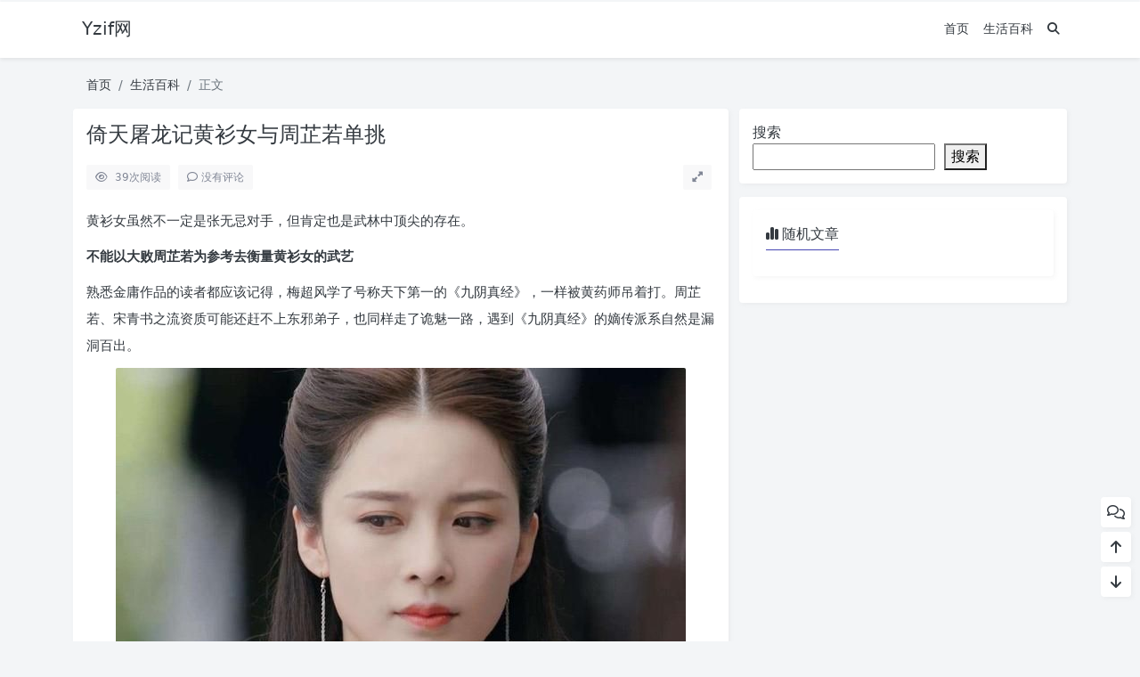

--- FILE ---
content_type: text/css
request_url: https://www.yzif.com/wp-content/themes/wordpress-theme-puock-2.7.3/assets/dist/style/style.min.css?ver=2.7.3
body_size: 9267
content:
body{--pk-c-primary:#1c60f3;--pk-c-danger:#dc3545;--pk-c-info:#17a2b8;--pk-c-success:#00b74a;--pk-c-warning:#fc651f;--pk-c-secondary:#6c757d;--pk-c-yellow:#f5c800;--pk-c-font:#343a40;--pk-c-sub:#808695;--pk-bg-body:#f3f5f7;--pk-bg-card:#fff;--pk-bg-box:#fff;--pk-c-dark:#2f3940;--pk-c-light:#f8f9fa;--pk-bg-light:#fefcfc;--pk-bg-grey:#f8f8f9;--pk-c-input-bg:#f8f8f9;--pk-bg-box-content:#f8f8f9;--pk-c-border:#f3f3f3;--pk-g-box-radius:5px;--pk-bg-header:rgba(255,255,255,0.15);--pk-c-block-shadow:rgba(176,176,176,0.11);--pk-g-list-img-hover:scale(1.08);--pk-g-basic-distance:15px;--pk-bg-skeleton:#d9d9d9;--bs-code-color:#fb4787}body.puock-dark{--pk-bg-body:#1e2a36;--pk-c-font:#dddbdb;--pk-bg-card:#2f3940;--pk-bg-box:#1a242f;--pk-bg-box-content:#1e2a36;--pk-c-input-bg:#1e2a36;--pk-c-border:#2f373e;--pk-bg-header:rgba(34,34,34,0.15);--pk-c-block-shadow:rgba(23,31,40,0.57);--pk-bg-skeleton:#2a3644}::-webkit-scrollbar{width:7px;height:7px}::-webkit-scrollbar-track{border-radius:10px}::-webkit-scrollbar-thumb{border-radius:10px;background:rgba(75,75,75,0.5)}::-webkit-scrollbar-thumb:hover{background:rgba(106,106,106,0.5)}::-webkit-scrollbar-thumb:window-inactive{background:rgba(120,120,120,0.2)}figure{margin:0}p,div{white-space:normal;word-break:break-all}a{color:var(--pk-c-primary);text-decoration:none}.wh100{width:100%;height:100%}.form-group{margin-bottom:1rem}.text-2line{overflow:hidden;text-overflow:ellipsis;display:-webkit-box;line-clamp:2;-webkit-line-clamp:2;-webkit-box-orient:vertical}.text-3line{overflow:hidden;text-overflow:ellipsis;display:-webkit-box;line-clamp:3;-webkit-line-clamp:3;-webkit-box-orient:vertical}.ta3,.ta3b a{transition:all .3s}.tsh{transition:all .3s}.tsh:hover{transform:var(--pk-g-list-img-hover)}.box-plr15{padding:0 15px}.bg-yellow{background-color:var(--pk-c-warning) !important}.primary-hover{transition:all .3s;cursor:pointer}.primary-hover:hover{background-color:var(--pk-c-primary) !important;color:var(--pk-c-light) !important}.box-sw{box-shadow:0 0 22px -7px rgba(149,148,147,0.44);padding:20px}.prt-1{position:relative;top:-1px}.pr15{padding-left:0;padding-right:15px}.pl15{padding-left:15px;padding-right:0}.fs12{font-size:12px}.min-width-modal{min-width:420px}@media (max-width:576px){.min-width-modal{min-width:300px}}.btn-primary,.btn-primary:hover{background-color:var(--pk-c-primary) !important;color:var(--pk-c-light);border-color:var(--pk-c-primary) !important}.btn-primary:hover:hover{opacity:.8}.btn-danger,.btn-danger:hover{background-color:var(--pk-c-danger) !important;color:var(--pk-c-light);border-color:var(--pk-c-danger) !important}.btn-danger:hover:hover{opacity:.8}.btn-info,.btn-info:hover{background-color:var(--pk-c-info) !important;color:var(--pk-c-light);border-color:var(--pk-c-info) !important}.btn-info:hover:hover{opacity:.8}.btn-success,.btn-success:hover{background-color:var(--pk-c-success) !important;color:var(--pk-c-light);border-color:var(--pk-c-success) !important}.btn-success:hover:hover{opacity:.8}.btn-warning,.btn-warning:hover{background-color:var(--pk-c-warning) !important;color:var(--pk-c-light);border-color:var(--pk-c-warning) !important}.btn-warning:hover:hover{opacity:.8}.btn-dark,.btn-dark:hover{background-color:var(--pk-c-dark) !important;color:var(--pk-c-light);border-color:var(--pk-c-dark) !important}.btn-dark:hover:hover{opacity:.8}.btn-secondary,.btn-secondary:hover{background-color:var(--pk-c-secondary) !important;color:var(--pk-c-light);border-color:var(--pk-c-secondary) !important}.btn-secondary:hover:hover{opacity:.8}.btn-light,.btn-light:hover{background-color:var(--pk-c-light) !important;color:var(--pk-c-light);border-color:var(--pk-c-light) !important}.btn-light:hover:hover{opacity:.8}.btn-outline-primary{color:var(--pk-c-primary) !important;border-color:var(--pk-c-primary) !important}.btn-outline-primary:hover{background-color:var(--pk-c-primary) !important;color:var(--pk-c-light) !important}.btn-outline-danger{color:var(--pk-c-danger) !important;border-color:var(--pk-c-danger) !important}.btn-outline-danger:hover{background-color:var(--pk-c-danger) !important;color:var(--pk-c-light) !important}.btn-outline-info{color:var(--pk-c-info) !important;border-color:var(--pk-c-info) !important}.btn-outline-info:hover{background-color:var(--pk-c-info) !important;color:var(--pk-c-light) !important}.btn-outline-success{color:var(--pk-c-success) !important;border-color:var(--pk-c-success) !important}.btn-outline-success:hover{background-color:var(--pk-c-success) !important;color:var(--pk-c-light) !important}.btn-outline-warning{color:var(--pk-c-warning) !important;border-color:var(--pk-c-warning) !important}.btn-outline-warning:hover{background-color:var(--pk-c-warning) !important;color:var(--pk-c-light) !important}.btn-outline-dark{color:var(--pk-c-dark) !important;border-color:var(--pk-c-dark) !important}.btn-outline-dark:hover{background-color:var(--pk-c-dark) !important;color:var(--pk-c-light) !important}.btn-outline-secondary{color:var(--pk-c-secondary) !important;border-color:var(--pk-c-secondary) !important}.btn-outline-secondary:hover{background-color:var(--pk-c-secondary) !important;color:var(--pk-c-light) !important}.btn-outline-light{color:var(--pk-c-light) !important;border-color:var(--pk-c-light) !important}.btn-outline-light:hover{background-color:var(--pk-c-light) !important;color:var(--pk-c-light) !important}.alert-primary{background-color:var(--pk-c-primary) !important;color:var(--pk-c-light);border-color:var(--pk-c-primary) !important}.alert-danger{background-color:var(--pk-c-danger) !important;color:var(--pk-c-light);border-color:var(--pk-c-danger) !important}.alert-info{background-color:var(--pk-c-info) !important;color:var(--pk-c-light);border-color:var(--pk-c-info) !important}.alert-success{background-color:var(--pk-c-success) !important;color:var(--pk-c-light);border-color:var(--pk-c-success) !important}.alert-warning{background-color:var(--pk-c-warning) !important;color:var(--pk-c-light);border-color:var(--pk-c-warning) !important}.alert-dark{background-color:var(--pk-c-dark) !important;color:var(--pk-c-light);border-color:var(--pk-c-dark) !important}.alert-secondary{background-color:var(--pk-c-secondary) !important;color:var(--pk-c-light);border-color:var(--pk-c-secondary) !important}.alert-light{background-color:var(--pk-c-light) !important;color:var(--pk-c-light);border-color:var(--pk-c-light) !important}.mt20{margin-top:20px}.mt15{margin-top:15px}.mt10{margin-top:10px}.mt5{margin-top:5px}.mb20{margin-bottom:20px}.mb15{margin-bottom:15px}.mb10{margin-bottom:10px}.mb5{margin-bottom:5px}.mt50{margin-top:50px}.mt40{margin-top:40px}.mt30{margin-top:30px}.mb50{margin-bottom:50px}.mb40{margin-bottom:40px}.mb30{margin-bottom:30px}.ml20{margin-left:20px}.ml15{margin-left:15px}.ml10{margin-left:10px}.ml5{margin-left:5px}.mr20{margin-right:20px}.mr15{margin-right:15px}.mr10{margin-right:10px}.mr5{margin-right:5px}.fs20{font-size:20px}.fs18{font-size:18px}.fs16{font-size:16px}.fs14{font-size:14px}.fs12{font-size:12px}.p20{padding:20px}.p10{padding:10px}.pt20{padding-top:20px}.pt10{padding-top:10px}.p-0{padding:0}.p-1{padding:.25rem}.p-2{padding:.5rem}.p-3{padding:1rem}.pt-0{padding-top:0}.pt-1{padding-top:.25rem}.pt-2{padding-top:.5rem}.pt-3{padding-top:1rem}.pb-0{padding-bottom:0}.pb-1{padding-bottom:.25rem}.pb-2{padding-bottom:.5rem}.pb-3{padding-bottom:1rem}.pl-0{padding-left:0}.pl-1{padding-left:.25rem}.pl-2{padding-left:.5rem}.pl-3{padding-left:1rem}.pr-0{padding-right:0}.pr-1{padding-right:.25rem}.pr-2{padding-right:.5rem}.pr-3{padding-right:1rem}.m-0{margin:0}.m-1{margin:.25rem}.m-2{margin:.5rem}.m-3{margin:1rem}.mt-0{margin-top:0}.mt-1{margin-top:.25rem}.mt-2{margin-top:.5rem}.mt-3{margin-top:1rem}.mb-0{margin-bottom:0}.mb-1{margin-bottom:.25rem}.mb-2{margin-bottom:.5rem}.mb-3{margin-bottom:1rem}.ml-0{margin-left:0}.ml-1{margin-left:.25rem}.ml-2{margin-left:.5rem}.ml-3{margin-left:1rem}.mr-0{margin-right:0}.mr-1{margin-right:.25rem}.mr-2{margin-right:.5rem}.mr-3{margin-right:1rem}.bg-primary{background-color:var(--pk-c-primary)  !important}.bg-danger{background-color:var(--pk-c-danger)  !important}.bg-info{background-color:var(--pk-c-info)  !important}.bg-success{background-color:var(--pk-c-success)  !important}.bg-warning{background-color:var(--pk-c-warning)  !important}.bg-dark{background-color:var(--pk-c-dark)  !important}.bg-secondary{background-color:var(--pk-c-secondary)  !important}.bg-light{background-color:var(--pk-c-light)  !important}.border-primary{border-color:var(--pk-c-primary)  !important}.border-danger{border-color:var(--pk-c-danger)  !important}.border-info{border-color:var(--pk-c-info)  !important}.border-success{border-color:var(--pk-c-success)  !important}.border-warning{border-color:var(--pk-c-warning)  !important}.border-dark{border-color:var(--pk-c-dark)  !important}.border-secondary{border-color:var(--pk-c-secondary)  !important}.border-light{border-color:var(--pk-c-light)  !important}.text-primary{color:var(--pk-c-primary)  !important}.text-danger{color:var(--pk-c-danger)  !important}.text-info{color:var(--pk-c-info)  !important}.text-success{color:var(--pk-c-success)  !important}.text-warning{color:var(--pk-c-warning)  !important}.text-dark{color:var(--pk-c-dark)  !important}.text-secondary{color:var(--pk-c-secondary)  !important}.text-light{color:var(--pk-c-light)  !important}.c-primary{color:var(--pk-c-primary) }.c-danger{color:var(--pk-c-danger) }.c-info{color:var(--pk-c-info) }.c-success{color:var(--pk-c-success) }.c-warning{color:var(--pk-c-warning) }.c-dark{color:var(--pk-c-dark) }.c-secondary{color:var(--pk-c-secondary) }.c-light{color:var(--pk-c-light) }[class^=alert]{color:var(--pk-c-light) !important}[class^=alert] a{color:var(--pk-c-light) !important;text-decoration:underline}.form-check-input:checked{background-color:var(--pk-c-primary) !important;border-color:var(--pk-c-primary) !important}.btn{transition:all .3s}.btn:hover{opacity:.8}.mtb10{margin-top:10px;margin-bottom:10px}.t-sm{font-size:12px}.t-md{font-size:14px}.t-lg{font-size:16px}.t-xl{font-size:18px}.t-xxl{font-size:1.5rem}.t-w-400{font-weight:400}.btn-ssm{padding:.2rem .4rem;font-size:.8rem;border-radius:.2rem}.btn-xm{padding:.1rem .2rem;font-size:.1rem;line-height:1.1;border-radius:.2rem}.btn-xxm{padding:.1rem .3rem;font-size:.375rem;line-height:1.1;border-radius:.1rem}.p-border-r-1{border-right:1px solid}.p-lf-15{padding:0 15px !important}.min-avatar,.md-avatar{position:relative}.min-avatar{width:20px;height:20px;border-radius:10px}.md-avatar{width:40px;height:40px;border-radius:20px}.xs-avatar{width:120px;height:120px;border-radius:60px}.line-h-20{line-height:20px}.bg-255{background-color:rgba(255,255,255,0)}.c-sub{color:var(--pk-c-sub) !important}.c-sub-a{color:var(--pk-c-sub) !important;transition:all .3s}.c-sub-a:hover{color:var(--pk-c-primary) !important}.p-flex-center{display:flex;justify-content:center;align-items:center}.p-flex-sk-0{flex-shrink:0}.p-flex-sbc{display:flex;justify-content:space-between;align-items:center}.p-flex-sc{display:flex;justify-content:flex-start;align-items:center}.p-flex-s-right{display:flex;justify-content:flex-end;align-items:center}.text-line{text-decoration:underline}.a-link,.widget a,.abhl,.pd-links a{transition:all .3s;cursor:pointer}.abhl:hover{text-decoration:none;color:var(--pk-c-light) !important;background-color:var(--pk-c-primary) !important}.a-link:hover,.c-sub-a:hover,.widget a:hover,.pd-links a:hover{text-decoration:none;color:var(--pk-c-primary) }.p-border-r-1{border-color:var(--pk-c-border)}.round-3{border-radius:3px}.curp{cursor:pointer}.h-scroll{white-space:nowrap;overflow-y:auto;padding:0 10px}.h-scroll-item{display:inline-block;width:30px;height:30px;padding:10px;text-align:center}.h-scroll-item.cur{border:1px solid #07c160;border-radius:10px}.h-scroll-item img{width:20px}.bg-dark{background-color:#1d1f20 !important}.bg-black{background-color:#000}.b-border{border:1px solid #f8f8f9}.t-line-1{overflow:hidden;white-space:nowrap;text-overflow:ellipsis}.t-hover-primary{transition:all .3s}.t-hover-primary:hover{color:var(--pk-c-primary) !important}.t-separator{display:flex;justify-content:center;align-items:center}.t-separator:before,.t-separator:after{flex:1;content:"";background:var(--pk-c-border);max-width:16%;height:1px;margin:0 10px}.pk-badge{display:inline-block;padding:5px 10px;cursor:pointer;border-radius:2px;background-color:var(--pk-bg-box-content);color:var(--pk-c-sub) !important}.pk-badge:hover{background-color:var(--pk-c-primary);color:var(--pk-c-light) !important}.pk-badge.pk-badge-sm{padding:3px 6px;font-size:12px}.pk-round{border-radius:50%}.pk-border-1{border:1px solid var(--pk-c-border)}.pk-border-2{border:2px solid var(--pk-c-border)}.pk-skeleton{animation:skeleton-loading 1s linear infinite}.pk-skeleton:not(:last-child){margin-bottom:var(--pk-g-basic-distance)}.pk-skeleton._comment{display:flex;align-items:flex-start;flex-direction:column}.pk-skeleton._comment ._h{display:flex;align-items:center}.pk-skeleton._comment ._h ._avatar{width:40px;height:40px;border-radius:50%;background-color:var(--pk-bg-skeleton)}.pk-skeleton._comment ._h ._info{display:flex;flex-direction:column}.pk-skeleton._comment ._h ._info ._name,.pk-skeleton._comment ._h ._info ._date{margin-left:10px;background-color:var(--pk-bg-skeleton);width:150px;height:12px;border-radius:2px}.pk-skeleton._comment ._h ._info ._name._date,.pk-skeleton._comment ._h ._info ._date._date{width:100px;height:8px;margin-top:10px}.pk-skeleton._comment ._text{margin-top:10px;padding-left:50px;width:100%;height:80px}.pk-skeleton._comment ._text>div{width:100%;height:14px;background-color:var(--pk-bg-skeleton);border-radius:5px}.pk-skeleton._comment ._text>div:not(:last-child){margin-bottom:10px}.pk-skeleton._default>div{background-color:var(--pk-bg-skeleton);border-radius:6px}.pk-skeleton._default>div:nth-child(1){width:50%;height:12px}.pk-skeleton._default>div:nth-child(2){width:57%;height:12px}.pk-skeleton._default>div:nth-child(3){width:45%;height:12px}.pk-skeleton._default>div:nth-child(4){width:78%;height:12px}.pk-skeleton._default>div:nth-child(5){width:64%;height:12px}.pk-skeleton._default>div:not(:last-child){margin-bottom:10px}@keyframes breathe{0%{opacity:.5}100%{opacity:1}}@keyframes skeleton-loading{0%{opacity:0}50%{opacity:1}100%{opacity:0}}@keyframes words-loop{0%{transform:translateX(0);-webkit-transform:translateX(0)}100%{transform:translateX(-100%);-webkit-transform:translateX(-100%)}}@keyframes logo-loop-light{0%,79%{opacity:0}80%{opacity:1;left:-60px;top:0}100%{opacity:1;left:160px;top:0}}.pk-breathe{-webkit-animation-timing-function:ease-in-out;-webkit-animation-name:breathe;-webkit-animation-duration:1200ms;-webkit-animation-iteration-count:infinite;-webkit-animation-direction:alternate}.pk-words-loop{white-space:nowrap;display:inline-block;animation:30s words-loop linear infinite normal}body{background-color:var(--pk-bg-body);color:var(--pk-c-font)}#header,.p-block,.sub-menu,#header-box,.widget,#index-company #prod-items .prod-item .icon,#post-menus{background-color:var(--pk-bg-box);box-shadow:none}blockquote{padding:.8em;margin:10px 0;background-color:var(--pk-bg-box-content);border-left:5px solid #c1c1c1;border-radius:4px}.hljs-ln-numbers{-webkit-touch-callout:none;-webkit-user-select:none;-moz-user-select:none;-ms-user-select:none;user-select:none;text-align:center;color:#8e8d8d;vertical-align:top;display:inline-block;margin-right:10px}.hljs-ln-numbers .hljs-ln-n{margin-right:3px;min-width:20px;word-break:normal}.hljs-ln-code{padding-left:10px}.toastify{font-size:14px;background-color:var(--pk-c-dark);color:#fff}.toastify.t-primary{background:var(--pk-c-primary)}.toastify.t-info{background:var(--pk-c-info)}.toastify.t-warning{background:var(--pk-c-warning)}.toastify.t-danger{background:var(--pk-c-danger)}.toastify.t-success{background:var(--pk-c-success)}.toastify .toast-close{font-size:12px;opacity:.2}.progress{background-color:var(--pk-bg-body)}.progress-bar{background-color:var(--pk-c-primary)}.modal-content{background-color:var(--pk-bg-box)}.layui-layer{color:var(--pk-c-font) !important;background-color:var(--pk-bg-box) !important;border-radius:6px !important}.layui-layer .layui-layer-title{color:var(--pk-c-font) !important;border-bottom-color:var(--pk-c-border) !important}.layui-layer .layui-layer-close1{background:none !important;font-family:var(--fa-style-family, "Font Awesome 6 Free");font-weight:var(--fa-style, 900);-webkit-font-smoothing:antialiased;display:var(--fa-display, inline-block);font-style:normal;font-variant:normal;line-height:1;text-rendering:auto;font-size:16px;transition:all .3s}.layui-layer .layui-layer-close1:before{content:"\f00d"}.layui-layer .layui-layer-btn{font-size:14px}.layui-layer .layui-layer-btn .layui-layer-btn0,.layui-layer .layui-layer-btn .layui-layer-btn0:hover{background-color:var(--pk-c-primary) !important;color:var(--pk-c-light);border:1px solid var(--pk-c-primary) !important}.layui-layer .layui-layer-btn [class^=layui-layer-btn]{padding:0 10px;transition:all .3s;border-radius:4px}.layui-layer .layui-layer-btn [class^=layui-layer-btn]:not(.layui-layer-btn0):hover{color:var(--pk-c-dark) !important;opacity:.6}.layui-layer-loading{background-color:transparent !important}.layui-layer-loading .layui-layer-content{height:60px !important}.tooltip{--bs-tooltip-zindex:99999999}#page-read-progress{z-index:1000;position:fixed;top:0;width:100%;height:2px}.ahfff,.ahfff:hover,.ahfff-box:hover a{color:var(--pk-c-light) !important}.swiper{height:100%;--swiper-theme-color:var(--pk-c-primary);--swiper-navigation-size:30px}.swiper:hover .swiper-button-next,.swiper:hover .swiper-button-prev{opacity:1}.swiper .swiper-button-next,.swiper .swiper-button-prev{opacity:0;padding:15px;width:auto;height:auto;color:var(--pk-c-light);transition:all .2s}.swiper .swiper-button-next.swiper-button-disabled,.swiper .swiper-button-prev.swiper-button-disabled{opacity:0}.swiper .swiper-button-next:after,.swiper .swiper-button-prev:after{font-size:16px}.swiper .swiper-button-next:hover,.swiper .swiper-button-prev:hover{background-color:rgba(0,0,0,0.09)}.swiper .swiper-button-next.swiper-button-next,.swiper .swiper-button-prev.swiper-button-next{right:0}.swiper .swiper-button-next.swiper-button-prev,.swiper .swiper-button-prev.swiper-button-prev{left:0}.swiper .swiper-wrapper img{height:100%}.swiper .swiper-wrapper .swiper-title{position:absolute;bottom:10px;width:100%;display:flex;justify-content:center;padding:0 20px;font-size:12px}.swiper .swiper-wrapper .swiper-title>.swiper-title-text{display:inline-block;background-color:rgba(0,0,0,0.2);padding:3px 16px;border-radius:3px;transition:all .3s;cursor:pointer;color:var(--pk-c-light);overflow:hidden;white-space:nowrap;text-overflow:ellipsis}.swiper .swiper-wrapper .swiper-title>.swiper-title-text:hover{opacity:.6}.swiper:has(.swiper-pagination) .swiper-wrapper .swiper-title{bottom:25px}pre{padding:10px;border-bottom-left-radius:var(--pk-g-box-radius);border-bottom-right-radius:var(--pk-g-box-radius);font-size:inherit}body.pre-mac pre{font-size:100%;border-radius:4px;position:relative;margin:20px 0 20px 0;padding-top:31px !important;border:none;overflow:hidden;max-height:unset}body.pre-mac pre:before{content:" ";z-index:10;position:absolute;-webkit-border-radius:50%;border-radius:50%;background:#fc625d;width:10px;height:10px;left:10px;top:10px;-webkit-box-shadow:20px 0 #fdbc40,40px 0 #35cd4b;box-shadow:20px 0 #fdbc40,40px 0 #35cd4b}.navbar,#header{padding:0;position:fixed;top:0;width:100%;z-index:999}#menus{height:65px}#menus>ul>li:after{transition:all .3s;content:" ";position:absolute;width:100%;top:62px;left:0;background:var(--pk-c-primary);height:3px;border-radius:2px;opacity:0}#menus>ul>li:hover:after,#menus>ul>li.menu-current:after{opacity:1}#menus>ul>li .menu-sub-icon{transition:all .3s;display:inline-block}#menus>ul>li.menu-current .menu-sub-icon,#menus>ul>li:hover .menu-sub-icon{transform:rotate(-90deg)}#menus ul{position:relative;list-style:none;padding:0;margin:0}#menus ul>li>a{display:inline-block}#menus ul li{position:relative;display:inline-block;height:65px;line-height:65px}#menus ul li a{transition:all .3s;padding:0 .5rem}#menus ul li:hover .sub-menu{display:block}#menus ul .sub-menu{display:none;min-width:160px;position:absolute;z-index:999;top:60px;left:-40px;border-radius:6px;box-shadow:0 0 10px rgba(0,0,0,0.1);transition:all .3s}#menus ul .sub-menu li{display:block;text-align:center;margin-bottom:0;height:54.16666667px;line-height:54.16666667px}#menus ul .sub-menu li.menu-current,#menus ul .sub-menu li:hover{background-color:var(--pk-c-primary);border:none}#menus ul .sub-menu li.menu-current:first-child,#menus ul .sub-menu li:hover:first-child{border-top-left-radius:6px;border-top-right-radius:6px}#menus ul .sub-menu li.menu-current:last-child,#menus ul .sub-menu li:hover:last-child{border-bottom-left-radius:6px;border-bottom-right-radius:6px}#menus ul .sub-menu li.menu-current a,#menus ul .sub-menu li:hover a{color:var(--pk-c-light) !important}#menus ul .sub-menu li a{transition:all .3s;display:inline-block;width:100%}#mobile-menu{width:340px;position:fixed;left:0;top:0;z-index:9999;overflow-y:scroll;height:100vh;background-color:var(--pk-bg-box)}#mobile-menu .p-block{box-shadow:none !important}#mobile-menu .menus{padding:40px 20px 20px 20px}#mobile-menu .menus ul{list-style:none;padding:0}#mobile-menu .menus ul li:not(:last-child){margin-bottom:15px}#mobile-menu .menus ul li a{transition:all .3s}#mobile-menu .menus ul li.menu-current a{color:var(--pk-c-primary)}#mobile-menu .menus ul .sub-menu{margin-top:15px;padding-left:15px}#post-menus{user-select:none;position:fixed;right:0;top:calc(100% - 75%);background-color:var(--pk-bg-box);border-top-left-radius:10px;border-bottom-left-radius:10px;z-index:999}#post-menus #post-menu-state{position:absolute;left:-18px;background-color:var(--pk-c-primary);width:18px;height:80px;top:160px;border-top-left-radius:5px;border-bottom-left-radius:5px;text-align:center;cursor:pointer;color:#fff}#post-menus #post-menu-state i{font-size:12px;line-height:80px;font-weight:bold;color:#fff}#post-menus #post-menu-content{width:260px;height:400px;display:none;padding:12px;overflow-y:auto}#post-menus #post-menu-content [class^=post-menu-sub]{display:none;margin-top:4px}#post-menus #post-menu-content ul{list-style:none;padding:0}#post-menus #post-menu-content ul li:not(:last-child){margin-bottom:8px}.post-menus-box{transition:all .3s;display:none}#logo{padding:10px;max-width:200px;display:inline-block;position:relative;overflow:hidden}#logo img{height:45px}#logo .txt-logo{color:var(--pk-c-font);line-height:45px}#logo.logo-loop-light:before{content:"";position:absolute;width:180px;height:8px;background-color:rgba(255,255,255,0.4);-webkit-transform:rotate(-45deg);-webkit-animation:logo-loop-light 4s ease-in 0s infinite;transform:rotate(-45deg);animation:logo-loop-light 4s ease-in 0s infinite}@media (max-width:600px){#mobile-menu{width:80%}}@media (min-width:1420px){.post-action-panel .post-action-content{position:fixed;margin-left:-6rem;top:40%;z-index:9}.post-action-panel .post-action-content .ls{display:block !important}.post-action-panel .post-action-content>div{flex-direction:column}.post-action-panel .post-action-content .circle-button{background-color:var(--pk-bg-box)}.post-action-panel .post-action-content .circle-button:first-child{position:relative;left:6px}.post-action-panel .post-action-content .circle-button:not(:last-child){margin-bottom:10px}}@media (min-width:1360px){.container,.container-lg,.container-md,.container-sm{max-width:1240px}}.min-height-container{min-height:70vh}.modal.modal-no-title .modal-header{display:none}.modal.modal-no-padding .modal-body{padding:0 !important}.modal.modal-no-padding .modal-content{width:auto !important}.modal.modal-transparent .modal-content{background-color:rgba(255,255,255,0)}.modal .modal-content{border:none;border-radius:5px}.modal .modal-content .modal-header .modal-title{font-size:16px}.modal .modal-content .modal-header>button{border:none;background:transparent}.modal .modal-content .modal-header .close i{display:inline-block;transition:all .3s}.modal .modal-content .modal-header .close i:hover{transform:rotate(180deg)}.modal .modal-body{padding:.3rem 1rem 1rem 1rem}.modal .modal-header,.modal .modal-footer{border:none}.modal-backdrop,.mobile-menu-backdrop,.layui-layer-shade{backdrop-filter:blur(2px);-webkit-backdrop-filter:blur(2px);opacity:1 !important;background-color:rgba(0,0,0,0.53) !important}a:hover{text-decoration:none}.btn:hover,.btn:focus,.form-control:hover,.form-control:focus,button:focus,.abc-checkbox label:focus,.form-check-input:focus{outline:none;box-shadow:none}.form-control,.form-control:focus{background-color:var(--pk-c-input-bg);border:var(--pk-c-input-bg);color:var(--pk-c-font);border-radius:2px}.form-control:disabled,.form-control[readonly]{background-color:var(--pk-c-input-bg);opacity:.8}.pd-links a:not(.btn),a:not(.btn){color:var(--pk-c-font)}.pd-links a:not(.btn):hover,a:not(.btn):hover{color:var(--pk-c-primary)}.link-hover:hover{color:var(--pk-c-primary) !important}#header,#header-box{height:65px}#header#header.blur,#header-box#header.blur{background-color:var(--pk-bg-header);backdrop-filter:blur(10px);-webkit-backdrop-filter:blur(10px)}#header#header>.navbar>.container,#header-box#header>.navbar>.container{flex-wrap:nowrap}#header#header>.navbar>.container #menus>ul,#header-box#header>.navbar>.container #menus>ul{display:flex;flex-wrap:nowrap}#header#header>.navbar>.container #menus>ul>li,#header-box#header>.navbar>.container #menus>ul>li{flex-shrink:0}#header nav a,#header-box nav a{transition:all .3s;font-size:14px}#header nav a:hover,#header-box nav a:hover{text-decoration:none;color:var(--pk-c-primary) }#header .colorMode.fa-moon,#header-box .colorMode.fa-moon,#header .colorMode .fa-moon,#header-box .colorMode .fa-moon{color:var(--pk-c-yellow)}.carousel-control-next{justify-content:flex-end;padding-right:30px}.carousel-control-prev{padding-left:30px;justify-content:flex-start}.badge{position:relative;top:-1px;border-radius:.1rem;font-weight:normal;color:#fff}.p-block,.widget{position:relative;margin:0 0 15px 0;padding:15px;border-radius:4px;box-sizing:border-box;box-shadow:2px 2px 5px var(--pk-c-block-shadow)}.p-block img,.widget img{max-width:100%}.title-l-c{position:absolute;top:20px;left:-1px;width:5px;height:25px;box-shadow:0 1px 1px rgba(0,0,0,0.1)}#posts .post-item{display:flex;flex-wrap:nowrap;align-items:stretch;transition:all .3s}#posts .post-item .thumbnail{position:relative;height:auto;width:200px;transition-duration:.5s;margin:0 10px 0 0;flex-shrink:0;overflow:hidden}#posts .post-item .thumbnail .thumbnail-inner{border-radius:5px;overflow:hidden}#posts .post-item .thumbnail img{width:100%;height:auto;transition:all .3s}#posts .post-item.post-item-card .thumbnail{width:100%}#posts .post-item:hover .thumbnail img{transform:var(--pk-g-list-img-hover)}#posts .post-item .post-info{display:flex;flex:auto;overflow:hidden;flex-direction:column;justify-content:space-between;padding-left:0;position:relative}#posts .post-item .post-info .info-title{font-size:16px;overflow:hidden;white-space:nowrap;text-overflow:ellipsis}#posts .post-item .post-info .info-meta{font-size:14px;color:#393e46}#posts .post-item .post-info .info-footer{display:flex;justify-content:space-between;align-items:center}#posts .post-item-card .post-item-card-box>.thumbnail{padding-bottom:5px}#posts .post-item-card .post-item-card-box>.post-info{padding-top:5px}#posts .post-item-card:nth-child(even){padding-right:0;padding-left:7px}#posts .post-item-card:nth-child(odd){padding-left:0;padding-right:7px}#posts .post-item-card .p-block{padding:0;width:100%}#posts .post-item-card .thumbnail{width:100%;padding:10px}#posts .post-item-card .thumbnail .thumbnail-inner{border-radius:8px !important}#posts .post-item-card .info-meta .text-2line{height:42px}#posts .post-item-card .post-info{padding:10px}#posts .post-item-card .post-info .info-footer{padding-right:0;position:relative}@media (max-width:576px){#posts .post-item-card{padding-left:0 !important;padding-right:0 !important}.post-item-card .t-line-1{white-space:normal}#posts .post-item .thumbnail{width:120px}}#magazines{margin-right:0}#magazines .magazine{display:flex;align-items:stretch}#magazines .magazine .img{flex-shrink:0;margin-right:10px;overflow:hidden}#magazines .magazine .img img{transition:all .3s}#magazines .magazine .magazine-media-item{display:flex;align-items:stretch}#magazines .magazine .magazine-media-item:hover .img img{transform:var(--pk-g-list-img-hover)}#magazines .magazine>div{width:100%}#magazines .magazine:nth-child(even){margin-right:0}.media-link{transition:all .3s}.media-link:hover a{margin-left:5px}.media-link.media-row-2>div{margin-bottom:10px}#links{padding:15px}#links .link-item{display:inline-block;padding:7px 15px;margin-right:5px;cursor:pointer}#links .link-item a{color:#555}#links .link-item:hover{background-color:var(--pk-c-primary)}#links .link-item:hover a{color:#fff}.min-comments .comment:not(:first-child){margin-top:10px}.min-comments .comment img{width:18px !important;height:18px !important}#breadcrumb{padding:0 15px}#breadcrumb .breadcrumb{background-color:rgba(255,255,255,0);font-size:14px;padding-left:0}.post-action-panel .post-action-content .ls{display:none}#post .options .option,#page .options .option{display:inline-block;padding:5px 10px;cursor:pointer;border-radius:2px;background-color:var(--pk-bg-box-content);color:var(--pk-c-sub) !important}#post .options .option:hover,#page .options .option:hover{background-color:var(--pk-c-primary);color:var(--pk-c-light) !important}#post .title-l-c,#page .title-l-c{top:40%}#post .entry-title,#page .entry-title{font-size:20px}#post .entry-content,#page .entry-content,#post .entry-content-box,#page .entry-content-box{font-size:15px}#post .entry-content.p-indent>p,#page .entry-content.p-indent>p,#post .entry-content-box.p-indent>p,#page .entry-content-box.p-indent>p{text-indent:2rem}#post .entry-content a:not(.btn,.fancybox,.no-icon):before,#page .entry-content a:not(.btn,.fancybox,.no-icon):before,#post .entry-content-box a:not(.btn,.fancybox,.no-icon):before,#page .entry-content-box a:not(.btn,.fancybox,.no-icon):before{content:"\f0c1";font-family:var(--fa-style-family, "Font Awesome 6 Free");margin-right:3px;font-weight:var(--fa-style, 900);font-size:12px;display:none}#post .entry-content.show-link-icon a:not(.btn,.fancybox,.no-icon):before,#page .entry-content.show-link-icon a:not(.btn,.fancybox,.no-icon):before,#post .entry-content-box.show-link-icon a:not(.btn,.fancybox,.no-icon):before,#page .entry-content-box.show-link-icon a:not(.btn,.fancybox,.no-icon):before{display:inline-block}#post .entry-content .p-block,#page .entry-content .p-block,#post .entry-content-box .p-block,#page .entry-content-box .p-block{box-shadow:none;border-width:1px;border-style:solid;border-color:var(--pk-c-border)}#post .entry-content p,#page .entry-content p,#post .entry-content-box p,#page .entry-content-box p{margin:10px 0 !important;line-height:2}#post .entry-content video,#page .entry-content video,#post .entry-content-box video,#page .entry-content-box video{max-width:100%}#post .entry-content blockquote p:not(:last-child),#page .entry-content blockquote p:not(:last-child),#post .entry-content-box blockquote p:not(:last-child),#page .entry-content-box blockquote p:not(:last-child){margin:0 0 10px 0 !important}#post .entry-content blockquote p:last-child,#page .entry-content blockquote p:last-child,#post .entry-content-box blockquote p:last-child,#page .entry-content-box blockquote p:last-child{margin:0 !important}#post .entry-content h1,#page .entry-content h1,#post .entry-content-box h1,#page .entry-content-box h1,#post .entry-content h2,#page .entry-content h2,#post .entry-content-box h2,#page .entry-content-box h2,#post .entry-content h3,#page .entry-content h3,#post .entry-content-box h3,#page .entry-content-box h3,#post .entry-content h4,#page .entry-content h4,#post .entry-content-box h4,#page .entry-content-box h4,#post .entry-content h5,#page .entry-content h5,#post .entry-content-box h5,#page .entry-content-box h5,#post .entry-content h6,#page .entry-content h6,#post .entry-content-box h6,#page .entry-content-box h6{position:relative;margin:16px 0}#post .entry-content h1:after,#page .entry-content h1:after,#post .entry-content-box h1:after,#page .entry-content-box h1:after,#post .entry-content h2:after,#page .entry-content h2:after,#post .entry-content-box h2:after,#page .entry-content-box h2:after,#post .entry-content h3:after,#page .entry-content h3:after,#post .entry-content-box h3:after,#page .entry-content-box h3:after,#post .entry-content h4:after,#page .entry-content h4:after,#post .entry-content-box h4:after,#page .entry-content-box h4:after,#post .entry-content h5:after,#page .entry-content h5:after,#post .entry-content-box h5:after,#page .entry-content-box h5:after,#post .entry-content h6:after,#page .entry-content h6:after,#post .entry-content-box h6:after,#page .entry-content-box h6:after{content:' ';display:block;border:2px solid var(--pk-c-primary);border-radius:5px;width:36px;opacity:.8;margin-top:2px}#post .entry-content br:before,#page .entry-content br:before,#post .entry-content-box br:before,#page .entry-content-box br:before{display:block;content:' ';margin:10px 0}#post .entry-content h1,#page .entry-content h1,#post .entry-content-box h1,#page .entry-content-box h1{font-size:26px}#post .entry-content h2,#page .entry-content h2,#post .entry-content-box h2,#page .entry-content-box h2{font-size:24px}#post .entry-content h3,#page .entry-content h3,#post .entry-content-box h3,#page .entry-content-box h3{font-size:22px}#post .entry-content h4,#page .entry-content h4,#post .entry-content-box h4,#page .entry-content-box h4{font-size:20px}#post .entry-content h5,#page .entry-content h5,#post .entry-content-box h5,#page .entry-content-box h5{font-size:18px}#post .entry-content h6,#page .entry-content h6,#post .entry-content-box h6,#page .entry-content-box h6{font-size:16px}#post .entry-content code:not([class]),#page .entry-content code:not([class]),#post .entry-content-box code:not([class]),#page .entry-content-box code:not([class]){margin:2px 4px;padding:0 6px;border-radius:4px;box-shadow:0 1px 1px rgba(0,0,0,0.125);background-color:var(--pk-bg-body);display:inline-block;font-family:"Segoe UI","Microsoft YaHei","Hiragino Sans GB","WenQuanYi Micro Hei",sans-serif}#post .entry-content img:not(.wp-smiley),#page .entry-content img:not(.wp-smiley),#post .entry-content-box img:not(.wp-smiley),#page .entry-content-box img:not(.wp-smiley){max-width:100%;height:auto;margin:10px auto;display:block;border-radius:2px;cursor:pointer;transition:all .3s}#post .entry-content img:not(.wp-smiley):hover,#page .entry-content img:not(.wp-smiley):hover,#post .entry-content-box img:not(.wp-smiley):hover,#page .entry-content-box img:not(.wp-smiley):hover{opacity:.8}#post .entry-content .alert,#page .entry-content .alert,#post .entry-content-box .alert,#page .entry-content-box .alert{margin-bottom:10px}#post .entry-content a:not(.btn),#page .entry-content a:not(.btn),#post .entry-content-box a:not(.btn),#page .entry-content-box a:not(.btn){color:var(--pk-c-primary)}#post .entry-content a:not(.btn,.hide-hover):not(.post-page-numbers),#page .entry-content a:not(.btn,.hide-hover):not(.post-page-numbers),#post .entry-content-box a:not(.btn,.hide-hover):not(.post-page-numbers),#page .entry-content-box a:not(.btn,.hide-hover):not(.post-page-numbers){transition:all .3s}#post .entry-content a:not(.btn,.hide-hover):not(.post-page-numbers):hover,#page .entry-content a:not(.btn,.hide-hover):not(.post-page-numbers):hover,#post .entry-content-box a:not(.btn,.hide-hover):not(.post-page-numbers):hover,#page .entry-content-box a:not(.btn,.hide-hover):not(.post-page-numbers):hover{opacity:.8;color:rgba(var(--pk-c-primary), 60%)}#post .entry-content .btn,#page .entry-content .btn,#post .entry-content-box .btn,#page .entry-content-box .btn,#post .entry-content .p-block,#page .entry-content .p-block,#post .entry-content-box .p-block,#page .entry-content-box .p-block{margin-bottom:10px !important}#post .entry-content pre>code,#page .entry-content pre>code,#post .entry-content-box pre>code,#page .entry-content-box pre>code{background-color:transparent !important}#post .entry-content .post-foot-qrcode,#page .entry-content .post-foot-qrcode,#post .entry-content-box .post-foot-qrcode,#page .entry-content-box .post-foot-qrcode{margin-top:20px;text-align:center}#post .entry-content .post-foot-qrcode .title,#page .entry-content .post-foot-qrcode .title,#post .entry-content-box .post-foot-qrcode .title,#page .entry-content-box .post-foot-qrcode .title{display:inline-block;padding:6px 10px;background:#0e0e0e;color:#fff;border-radius:10px;font-size:10px}#post .entry-content .post-foot-qrcode img,#page .entry-content .post-foot-qrcode img,#post .entry-content-box .post-foot-qrcode img,#page .entry-content-box .post-foot-qrcode img{width:180px;border-radius:10px}.code-toolbar .toolbar{position:absolute;top:0;background:#000;padding-top:20px;border-radius:5px}.post-relevant{padding:0 10px}.post-relevant .post-relevant-item{padding:0 5px;margin-bottom:20px}.post-relevant .post-relevant-item>div{transition:all .3s;width:100%;border-radius:6px;height:140px;position:relative;color:#fff;display:flex;align-items:center;justify-content:center;padding:0 10px}.post-relevant .post-relevant-item>div .title{z-index:10;color:var(--light)}.post-relevant .post-relevant-item>div:hover{transform:translateY(5px)}.post-relevant .post-relevant-item>div:hover:before{backdrop-filter:blur(1px)}.post-relevant .post-relevant-item>div:before{display:block;content:' ';width:100%;position:absolute;top:0;left:0;border-radius:6px;height:100%;background:linear-gradient(rgba(54,62,72,0.58), rgba(71,74,78,0.16));backdrop-filter:blur(3px);z-index:9}#post-comments .children{padding-left:30px}#post-comments .post-comment{margin-top:20px}#post-comments .post-comment .info{display:flex;align-items:center}#post-comments .post-comment .hide-info{display:none}#post-comments .post-comment pre{font-size:14px}#post-comments .post-comment .comment-os{font-size:12px}#post-comments .post-comment .comment-os img{width:14px;position:relative;top:-2px;margin-right:2px}#post-comments .post-comment .comment-os span{display:inline-block;margin-right:3px}#post-comments .post-comment .content .content-text,#post-comments .post-comment .content .comment-box-reply{margin-left:42px;border-radius:3px}#post-comments .post-comment .content .comment-box-reply{margin-top:10px}#post-comments .post-comment .content .content-text{padding:10px;background-color:var(--pk-bg-box-content)}#post-comments .post-comment .content p{margin-bottom:0}#post-comments .post-comment:hover .hide-info,#post-comments .post-comment .hide-info-show{display:inline-block}.pagination a,.pagination .page-numbers,.pagination .post-page-numbers{display:inline-block;padding:6px 12px;transition:all .3s;border-radius:2px;margin-left:5px;font-size:12px;color:var(--pk-c-sub) !important}.pagination a:hover,.pagination .page-numbers:hover,.pagination .post-page-numbers:hover,.pagination a.cur,.pagination .page-numbers.cur,.pagination .post-page-numbers.cur,.pagination a.current,.pagination .page-numbers.current,.pagination .post-page-numbers.current{background-color:var(--pk-c-primary) !important;color:#fff !important}.pagination li{display:inline-block}.circle-button{cursor:pointer;width:50px;height:50px;border-radius:25px;line-height:50px;background-color:var(--pk-bg-box-content);transition:all .3s}.circle-button:not(:first-child){margin-left:6px}.circle-button:hover{background-color:var(--pk-c-primary) !important;color:#fff !important}.circle-sm{width:30px;height:30px;border-radius:15px;line-height:30px}.circle-hb:hover{box-shadow:2px 3px 1px rgba(0,0,0,0.17) !important}#footer{color:var(--pk-c-font);padding:30px 0;background-color:var(--pk-bg-box)}#footer .info{color:var(--pk-c-font)}#footer .info a{transition:all .3s !important}#footer .info a:hover{color:var(--pk-c-primary) !important}#footer a,#footer .more-link a{color:var(--pk-c-font);transition:all .3s}#footer a:not(:last-child),#footer .more-link a:not(:last-child){margin-right:5px}#footer a:hover,#footer .more-link a:hover{color:var(--pk-c-primary)}#footer .more-link a{color:var(--pk-c-light)}.carousel-item img{border-radius:4px}#search{position:fixed;top:90px;z-index:9999;width:100%}#search #search-main{position:relative}#search #search-main .search-close-btn{position:absolute;bottom:-50px;left:0;text-align:center;width:100%}#search #search-main .search-layout>div{display:inline-block}#search #search-main .search-layout .search-input{width:70%}#search #search-main .search-layout .search-start{width:calc(100% - 75%);position:relative;top:-2px}#search #search-main .search-layout .search-start .btn{width:100% !important}.mobile-menus .search-modal-btn{position:relative;top:-1px}#page-links .links-main .links-main-box{padding-top:10px;padding-right:15px}#page-links .links-main .links-main-box .link-item{margin-bottom:15px;padding-right:0}#page-links .links-main .links-main-box .link-item:hover>div{color:var(--pk-c-font);-webkit-transform:translateY(-5px)}#page-links .links-main .links-main-box .link-item img{float:left}#page-links .links-main .links-main-box .link-item>div{transition:all .2s;-webkit-transform:translateY(0);padding:8px 10px;border-radius:3px}#page-links .links-main .links-main-box .link-item .info{float:left;margin-top:3px;max-width:70%}#page-links .links-main .links-main-box .link-item .info p{width:100%;margin-bottom:0}@media (max-width:400px){#page-links .link-item>div{text-align:center}#page-links .link-item img{margin:0 auto;float:none !important}#page-links .link-item .info{max-width:100% !important}}#smiley .smiley-item{display:inline-block;margin-bottom:10px;cursor:pointer;transition:all .2s}#smiley .smiley-item:hover{opacity:.5}#smiley img{width:25px}.wp-smiley{display:inline !important;height:18px !important;max-height:18px !important}.table{color:var(--pk-c-font)}.table.table-bordered{border:1px solid var(--pk-c-border)}.table.table-bordered td,.table.table-bordered th{border:1px solid var(--pk-c-border)}.widget table{width:100%}.widget>h3{font-size:16px;padding-bottom:.5rem;border-bottom:1px solid var(--pk-c-primary);display:inline-block}.widget ul{list-style:none;padding:0}.widget-puock-author{padding:0;border-radius:0}.widget-puock-author .header{border-top-left-radius:4px;border-top-right-radius:4px;height:150px;background-size:cover;position:relative;display:flex;justify-content:center}.widget-puock-author .header .avatar{width:80px;height:80px;border-radius:40px;position:absolute;top:110px}.widget-puock-author .content{min-height:70px;padding:40px 10px 10px 10px}.widget-puock-tag-cloud{display:flex;flex-wrap:wrap;justify-content:space-between}.widget-puock-tag-cloud a{flex:1;margin:3px 3px;padding:.5rem .7rem}.widget-puock-hitokoto .fb{text-align:right;color:var(--pk-c-secondary);font-size:14px;margin-top:6px}.pk-widget .widget-common-media-post{display:flex;overflow:hidden}.pk-widget .widget-common-media-post:hover .img img{transform:var(--pk-g-list-img-hover)}.pk-widget .widget-common-media-post .img{flex-shrink:0;margin-right:10px;border-radius:3px;overflow:hidden}.pk-widget .widget-common-media-post .img img{border-radius:3px;transition:all .3s}.pk-widget .widget-common-media-post .info{flex:1;display:flex;flex-direction:column;overflow:hidden;white-space:nowrap;text-overflow:ellipsis}.no-style ul{list-style:none}.li-style-line li{margin-bottom:20px}.li-style-line li>ul{margin-top:20px}.li-style-line li:before{content:'▫ ';color:var(--pk-c-sub) !important}.tooltip{font-size:12px}#page-books #books-main{list-style:none}#page-books #books-main li{display:inline-block;cursor:pointer;margin-bottom:20px;text-align:center}#page-books #books-main li::before{content:none}#page-books #books-main li a{box-shadow:7px 7px 22px -7px rgba(66,65,64,0.44);width:120px;height:160px;display:inline-block;transition:all .3s}#page-books #books-main li a img.cover{width:100%;height:100%}#page-books #books-main li a:hover{margin-top:-3px}#rb-float-actions{position:fixed;right:10px;bottom:50px}#rb-float-actions .p-block{width:34px;height:34px;transition:all .3s;display:flex;justify-content:center;align-items:center;cursor:pointer;margin-bottom:0}#rb-float-actions .p-block:hover{background-color:var(--pk-c-primary);color:var(--pk-c-light)}#rb-float-actions .p-block:hover{background-color:var(--pk-c-primary) !important;color:var(--pk-c-light) !important}#rb-float-actions .p-block:not(:last-child){margin-bottom:5px}#page-tags #tags-main-index li.a{display:inline-block}#page-tags #tags-main-index li.a a{color:var(--pk-c-primary)}#page-tags #tags-main-index li.a a,#page-tags #tags-main-index li.t{transition:all .3s;cursor:pointer}#page-tags #tags-main-index li.a a:hover,#page-tags #tags-main-index li.t:hover{background-color:var(--pk-c-primary);color:var(--pk-c-light)}#page-tags #tags-main-index li.a a:hover,#page-tags #tags-main-index li.t:hover{background-color:var(--pk-c-primary) !important;color:var(--pk-c-light) !important}#page-tags li.a a,#page-tags li.t,#page-tags #tags-main-box li a{padding:5px 10px;cursor:pointer;display:inline-block;margin:0 5px 5px 0}#page-tags #tags-main-box li{margin-bottom:10px}#page-tags #tags-main-box li a{font-size:12px;transition:all .3s;cursor:pointer}#page-tags #tags-main-box li a:hover{background-color:var(--pk-c-primary);color:var(--pk-c-light)}#page-tags #tags-main-box li a:hover{background-color:var(--pk-c-primary) !important;color:var(--pk-c-light) !important}.cat-top-info{background-color:var(--pk-bg-box);padding:20px 0 10px 0}.cat-top-info #breadcrumb{box-shadow:none}.cat-top-info .child-cat .a-link{box-shadow:none;border:1px dashed var(--pk-c-border)}.single-next-or-pre a>div{padding:15px;display:block}.single-next-or-pre a>div p{margin-bottom:5px}.global-top-notice .swiper{height:22px}.global-top-notice .notice-icon{background-color:var(--pk-c-primary);width:22px;height:22px;line-height:22px;display:inline-block;text-align:center;color:#fff;border-radius:50%}.global-top-notice .notice-icon i{font-size:12px}.timeline{position:relative;padding:15px 0}.timeline:before{content:'';position:absolute;background-color:var(--pk-bg-box-content);top:0;left:25px;height:100%;width:2px}.timeline .timeline-item{position:relative;margin:2em 0}.timeline .timeline-item:after{content:"";display:table;clear:both}.timeline .timeline-item:first-child{margin-top:0}.timeline .timeline-item:last-child{margin-bottom:0}.timeline .timeline-content{transition:all .3s;background-color:var(--pk-bg-box-content);padding:20px 10px 10px 10px;position:relative;margin-left:60px;border-radius:2px}.timeline .timeline-content ul{padding-left:0}.timeline .timeline-content li{transition:all .3s}.timeline .timeline-content li :before{content:'-';color:var(--pk-c-secondary);margin-right:2px}.timeline .timeline-content li:not(:last-child){margin-bottom:15px}.timeline .timeline-content li:hover{transform:translateX(2px)}.timeline .timeline-content:before{content:' ';position:absolute;top:9px;right:100%;border-right:8px solid var(--pk-bg-box-content)}.timeline .timeline-content:hover{transform:translateX(5px)}.timeline .timeline-location{position:absolute;top:8px;left:19px;width:14px;height:14px;border-radius:50%;background-color:var(--pk-bg-box-content)}#author{margin-bottom:15px}#author>.bg{border-top-left-radius:4px;border-top-right-radius:4px;height:280px;background-size:cover;position:relative}#author>.bg .avatar{position:absolute;left:10px;bottom:-37.5px;width:150px;height:150px}#author>.bg .avatar img{border-radius:50%;border:4px solid var(--pk-bg-box-content)}#author>.info{padding-left:180px;padding-top:var(--pk-g-basic-distance);height:100px;background-color:var(--pk-bg-box)}#author .author-tab-data{background-color:var(--pk-bg-box);padding:var(--pk-g-basic-distance)}#author .author-tab-data .data-header{display:flex;align-items:center;border-bottom:1px solid var(--pk-c-border);padding-bottom:var(--pk-g-basic-distance)}#author .author-tab-data .data-header .item{cursor:pointer;position:relative;padding:0 10px}#author .author-tab-data .data-header .item:not(:last-child){margin-right:var(--pk-g-basic-distance)}#author .author-tab-data .data-header .item:after{transition:all .3s;content:" ";position:absolute;width:100%;top:37px;left:0;background:var(--pk-c-primary);height:3px;border-radius:2px;opacity:0}#author .author-tab-data .data-header .item:hover,#author .author-tab-data .data-header .item.cur{transition:all .3s;color:var(--pk-c-primary)}#author .author-tab-data .data-header .item:hover:after,#author .author-tab-data .data-header .item.cur:after{opacity:1}#author .author-tab-data .data-content{padding-top:var(--pk-g-basic-distance)}#author .author-tab-data .data-content #posts .post-item,#author .author-tab-data .data-content #posts .post-item-card-box{box-shadow:none !important}#index-company{padding-bottom:30px}#index-company .bgimg{background-size:cover;background-position:center center;background-repeat:no-repeat}#index-company .tin2{text-indent:2rem}#index-company #do-items .do-item{padding-top:15px;display:flex}#index-company #do-items .do-item:not(:last-child){margin-bottom:30px}#index-company #do-items .do-item .icon{width:100px;height:100px;border-radius:50px;background-color:var(--pk-c-primary);text-align:center}#index-company #do-items .do-item .icon [class^='fa']{font-size:50px;color:var(--pk-c-font);line-height:100px}#index-company #do-items .do-item .info{width:calc(100% - 110px);padding-left:10px}#index-company #do-items .do-item .info .title{font-size:24px;position:relative}#index-company #do-items .do-item .info .desc{font-size:15px}#index-company #prod-items .prod-item{margin-top:60px}#index-company #prod-items .prod-item .p-block{min-height:400px}#index-company #prod-items .prod-item a{color:var(--pk-c-font);transition:all .3s}#index-company #prod-items .prod-item .go{color:var(--pk-c-font);margin-top:30px;text-align:center;font-size:24px}#index-company #prod-items .prod-item .desc{color:var(--pk-c-font);font-size:15px;margin-bottom:0;text-align:center}.index-links a{margin:3px;padding:.5rem .7rem}.index-links .index-links-box{display:flex;flex-wrap:wrap;align-items:center}.index-links .index-links-box:nth-of-type(2)::after{content:'';flex:auto}.index-links .links-item{background-color:var(--pk-bg-box-content);color:var(--pk-c-font);transition:all .2s;margin-bottom:8px}.index-links .links-item:hover{background-color:var(--pk-c-primary);color:var(--pk-c-light)}.index-links .badge{font-size:85%}.github-card{padding:15px;margin:15px 0}.github-card.loaded{border:1px solid var(--pk-c-border);background-color:var(--pk-bg-card);border-radius:5px}.github-card.loaded a{color:var(--pk-c-font)}.github-card .card-header,.github-card .card-body{margin-bottom:15px}.github-card .card-header a,.github-card .card-footer a{color:var(--pk-c-font) !important;display:inline-block;margin-left:3px;transition:all .3s;cursor:pointer}.github-card .card-header a:hover,.github-card .card-footer a:hover{color:var(--pk-c-primary) !important}.github-card .card-header a:before,.github-card .card-footer a:before{display:none !important}@media (max-width:575px){#comment-form .comment-info .col-12{margin-bottom:15px}.pagination{display:block}.pagination a,.pagination .page-numbers,.pagination .post-page-numbers{padding:6px 8px;margin-bottom:10px}}.sidebar-position{position:fixed;z-index:1}#sidebar{padding-left:0}#post-main,#sidebar{animation-fill-mode:none !important}.comment-captcha{cursor:pointer;height:28px;width:100px}.pk-code-tools{background-color:#0b1c2c;border-top-left-radius:var(--pk-g-box-radius);border-top-right-radius:var(--pk-g-box-radius);padding:5px 10px 0 10px;display:flex;justify-content:space-between;align-content:center}.pk-code-tools .dot i{display:inline-block;width:12px;height:12px;border-radius:6px}.pk-code-tools .dot i:not(:last-child){margin-right:5px}.pk-code-tools .dot i:nth-child(1){background-color:#FF5F56}.pk-code-tools .dot i:nth-child(2){background-color:#FFBD2E}.pk-code-tools .dot i:nth-child(3){background-color:#27C93F}.pk-code-tools .actions .i{color:var(--pk-c-light);cursor:pointer;transition:all .3s}.pk-code-tools .actions .i:hover{opacity:.7}.post-comment .pk-code-tools{margin-top:10px}.post-poster{display:flex;justify-content:center}.post-poster .post-poster-main{width:320px;overflow-x:hidden;position:relative;background-color:#fff;color:var(--pk-c-dark);border-radius:var(--pk-g-box-radius)}.post-poster .post-poster-main .cover{width:100%;height:160px;overflow:hidden;display:flex;align-content:center;justify-content:center}.post-poster .post-poster-main .cover img{width:100%;height:100%}.post-poster .post-poster-main .result{width:100%}.post-poster .post-poster-main .content{padding:10px}.post-poster .post-poster-main .content .info{display:flex;justify-content:space-between;align-items:center}.post-poster .post-poster-main .content .info .qrcode{width:120px;height:120px}.post-poster .post-poster-main .content .info .logo{width:130px;height:auto}@media (max-width:768px){#posts .post-item .info-title{white-space:initial !important;word-break:break-all !important}#author .bg{height:130px}#author .bg .avatar{width:100px;height:100px}#author .info{padding-left:130px}}